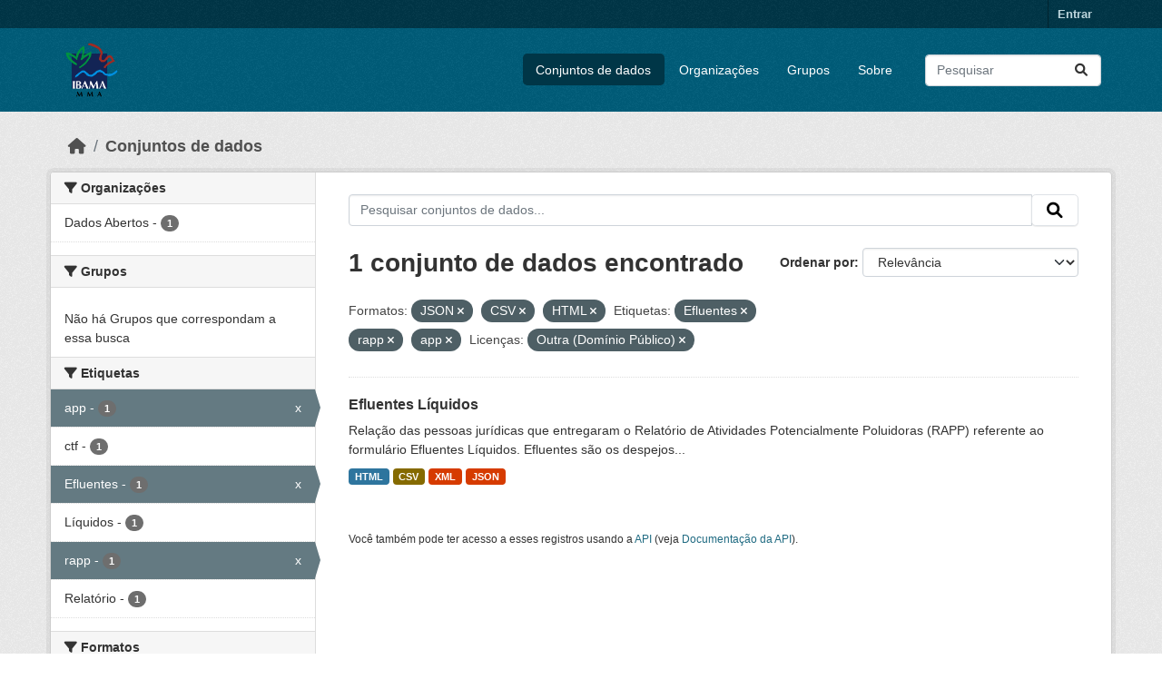

--- FILE ---
content_type: text/html; charset=utf-8
request_url: https://dadosabertos.ibama.gov.br/dataset/?res_format=JSON&res_format=CSV&res_format=HTML&tags=Efluentes&tags=rapp&amp=&license_id=other-pd&tags=app
body_size: 33035
content:
<!DOCTYPE html>
<!--[if IE 9]> <html lang="pt_BR" class="ie9"> <![endif]-->
<!--[if gt IE 8]><!--> <html lang="pt_BR"  > <!--<![endif]-->
  <head>
    <meta charset="utf-8" />
      <meta name="csrf_field_name" content="_csrf_token" />
      <meta name="_csrf_token" content="IjUwNDcwNDY2NGQ3NzQ4NmFiYWVlZDViYmE3NWE3YzU5NTM4YTEyNzUi.aXBPPQ.Kn_yKvvKKkexGvULV_1juTO4eVc" />

      <meta name="generator" content="ckan 2.10.4" />
      <meta name="viewport" content="width=device-width, initial-scale=1.0">
    <title>Conjunto de dados - IBAMA</title>

    
    <link rel="shortcut icon" href="/base/images/ckan.ico" />
    
      
      
      
    

    
      
      
    

    
    <link href="/webassets/base/1c87a999_main.css" rel="stylesheet"/>
    
  </head>

  
  <body data-site-root="https://dadosabertos.ibama.gov.br/" data-locale-root="https://dadosabertos.ibama.gov.br/" >

    
    <div class="visually-hidden-focusable"><a href="#content">Skip to main content</a></div>
  

  
    

 
<div class="account-masthead">
  <div class="container">
     
    <nav class="account not-authed" aria-label="Account">
      <ul class="list-unstyled">
        
        <li><a href="/user/login">Entrar</a></li>
         
      </ul>
    </nav>
     
  </div>
</div>

<header class="masthead">
  <div class="container">
      
    <nav class="navbar navbar-expand-lg navbar-light">
      <hgroup class="header-image navbar-left">

      
      
      <a class="logo" href="/">
        <img src="https://dadosabertos.ibama.gov.br/base/images/Logo_Ibama.png" alt="IBAMA"
          title="IBAMA" />
      </a>
      
      

       </hgroup>
      <button class="navbar-toggler" type="button" data-bs-toggle="collapse" data-bs-target="#main-navigation-toggle"
        aria-controls="main-navigation-toggle" aria-expanded="false" aria-label="Toggle navigation">
        <span class="fa fa-bars text-white"></span>
      </button>

      <div class="main-navbar collapse navbar-collapse" id="main-navigation-toggle">
        <ul class="navbar-nav ms-auto mb-2 mb-lg-0">
          
            
              
              

		          <li class="active"><a href="/dataset/">Conjuntos de dados</a></li><li><a href="/organization/">Organizações</a></li><li><a href="/group/">Grupos</a></li><li><a href="/about">Sobre</a></li>
	          
          </ul>

      
      
          <form class="d-flex site-search" action="/dataset/" method="get">
              <label class="d-none" for="field-sitewide-search">Search Datasets...</label>
              <input id="field-sitewide-search" class="form-control me-2"  type="text" name="q" placeholder="Pesquisar" aria-label="Pesquisar conjuntos de dados..."/>
              <button class="btn" type="submit" aria-label="Submit"><i class="fa fa-search"></i></button>
          </form>
      
      </div>
    </nav>
  </div>
</header>

  
    <div class="main">
      <div id="content" class="container">
        
          
            <div class="flash-messages">
              
                
              
            </div>
          

          
            <div class="toolbar" role="navigation" aria-label="Breadcrumb">
              
                
                  <ol class="breadcrumb">
                    
<li class="home"><a href="/" aria-label="Início"><i class="fa fa-home"></i><span> Início</span></a></li>
                    
  <li class="active"><a href="/dataset/">Conjuntos de dados</a></li>

                  </ol>
                
              
            </div>
          

          <div class="row wrapper">
            
            
            

            
              <aside class="secondary col-md-3">
                
                
  <div class="filters">
    <div>
      
        

    
    
	
	    
		<section class="module module-narrow module-shallow">
		    
			<h2 class="module-heading">
			    <i class="fa fa-filter"></i>
			    Organizações
			</h2>
		    
		    
			
			    
				<nav aria-label="Organizações">
				    <ul class="list-unstyled nav nav-simple nav-facet">
					
					    
					    
					    
					    
					    <li class="nav-item ">
						<a href="/dataset/?res_format=JSON&amp;res_format=CSV&amp;res_format=HTML&amp;tags=Efluentes&amp;tags=rapp&amp;tags=app&amp;amp=&amp;license_id=other-pd&amp;organization=ibama" title="">
						    <span class="item-label">Dados Abertos</span>
						    <span class="hidden separator"> - </span>
						    <span class="item-count badge">1</span>
							
						</a>
					    </li>
					
				    </ul>
				</nav>

				<p class="module-footer">
				    
					
				    
				</p>
			    
			
		    
		</section>
	    
	
    

      
        

    
    
	
	    
		<section class="module module-narrow module-shallow">
		    
			<h2 class="module-heading">
			    <i class="fa fa-filter"></i>
			    Grupos
			</h2>
		    
		    
			
			    
				<p class="module-content empty">Não há Grupos que correspondam a essa busca</p>
			    
			
		    
		</section>
	    
	
    

      
        

    
    
	
	    
		<section class="module module-narrow module-shallow">
		    
			<h2 class="module-heading">
			    <i class="fa fa-filter"></i>
			    Etiquetas
			</h2>
		    
		    
			
			    
				<nav aria-label="Etiquetas">
				    <ul class="list-unstyled nav nav-simple nav-facet">
					
					    
					    
					    
					    
					    <li class="nav-item  active">
						<a href="/dataset/?res_format=JSON&amp;res_format=CSV&amp;res_format=HTML&amp;tags=Efluentes&amp;tags=rapp&amp;amp=&amp;license_id=other-pd" title="">
						    <span class="item-label">app</span>
						    <span class="hidden separator"> - </span>
						    <span class="item-count badge">1</span>
							<span class="facet-close">x</span>
						</a>
					    </li>
					
					    
					    
					    
					    
					    <li class="nav-item ">
						<a href="/dataset/?res_format=JSON&amp;res_format=CSV&amp;res_format=HTML&amp;tags=Efluentes&amp;tags=rapp&amp;tags=app&amp;amp=&amp;license_id=other-pd&amp;tags=ctf" title="">
						    <span class="item-label">ctf</span>
						    <span class="hidden separator"> - </span>
						    <span class="item-count badge">1</span>
							
						</a>
					    </li>
					
					    
					    
					    
					    
					    <li class="nav-item  active">
						<a href="/dataset/?res_format=JSON&amp;res_format=CSV&amp;res_format=HTML&amp;tags=rapp&amp;tags=app&amp;amp=&amp;license_id=other-pd" title="">
						    <span class="item-label">Efluentes</span>
						    <span class="hidden separator"> - </span>
						    <span class="item-count badge">1</span>
							<span class="facet-close">x</span>
						</a>
					    </li>
					
					    
					    
					    
					    
					    <li class="nav-item ">
						<a href="/dataset/?res_format=JSON&amp;res_format=CSV&amp;res_format=HTML&amp;tags=Efluentes&amp;tags=rapp&amp;tags=app&amp;amp=&amp;license_id=other-pd&amp;tags=L%C3%ADquidos" title="">
						    <span class="item-label">Líquidos</span>
						    <span class="hidden separator"> - </span>
						    <span class="item-count badge">1</span>
							
						</a>
					    </li>
					
					    
					    
					    
					    
					    <li class="nav-item  active">
						<a href="/dataset/?res_format=JSON&amp;res_format=CSV&amp;res_format=HTML&amp;tags=Efluentes&amp;tags=app&amp;amp=&amp;license_id=other-pd" title="">
						    <span class="item-label">rapp</span>
						    <span class="hidden separator"> - </span>
						    <span class="item-count badge">1</span>
							<span class="facet-close">x</span>
						</a>
					    </li>
					
					    
					    
					    
					    
					    <li class="nav-item ">
						<a href="/dataset/?res_format=JSON&amp;res_format=CSV&amp;res_format=HTML&amp;tags=Efluentes&amp;tags=rapp&amp;tags=app&amp;amp=&amp;license_id=other-pd&amp;tags=Relat%C3%B3rio" title="">
						    <span class="item-label">Relatório</span>
						    <span class="hidden separator"> - </span>
						    <span class="item-count badge">1</span>
							
						</a>
					    </li>
					
				    </ul>
				</nav>

				<p class="module-footer">
				    
					
				    
				</p>
			    
			
		    
		</section>
	    
	
    

      
        

    
    
	
	    
		<section class="module module-narrow module-shallow">
		    
			<h2 class="module-heading">
			    <i class="fa fa-filter"></i>
			    Formatos
			</h2>
		    
		    
			
			    
				<nav aria-label="Formatos">
				    <ul class="list-unstyled nav nav-simple nav-facet">
					
					    
					    
					    
					    
					    <li class="nav-item  active">
						<a href="/dataset/?res_format=JSON&amp;res_format=HTML&amp;tags=Efluentes&amp;tags=rapp&amp;tags=app&amp;amp=&amp;license_id=other-pd" title="">
						    <span class="item-label">CSV</span>
						    <span class="hidden separator"> - </span>
						    <span class="item-count badge">1</span>
							<span class="facet-close">x</span>
						</a>
					    </li>
					
					    
					    
					    
					    
					    <li class="nav-item  active">
						<a href="/dataset/?res_format=JSON&amp;res_format=CSV&amp;tags=Efluentes&amp;tags=rapp&amp;tags=app&amp;amp=&amp;license_id=other-pd" title="">
						    <span class="item-label">HTML</span>
						    <span class="hidden separator"> - </span>
						    <span class="item-count badge">1</span>
							<span class="facet-close">x</span>
						</a>
					    </li>
					
					    
					    
					    
					    
					    <li class="nav-item  active">
						<a href="/dataset/?res_format=CSV&amp;res_format=HTML&amp;tags=Efluentes&amp;tags=rapp&amp;tags=app&amp;amp=&amp;license_id=other-pd" title="">
						    <span class="item-label">JSON</span>
						    <span class="hidden separator"> - </span>
						    <span class="item-count badge">1</span>
							<span class="facet-close">x</span>
						</a>
					    </li>
					
					    
					    
					    
					    
					    <li class="nav-item ">
						<a href="/dataset/?res_format=JSON&amp;res_format=CSV&amp;res_format=HTML&amp;tags=Efluentes&amp;tags=rapp&amp;tags=app&amp;amp=&amp;license_id=other-pd&amp;res_format=XML" title="">
						    <span class="item-label">XML</span>
						    <span class="hidden separator"> - </span>
						    <span class="item-count badge">1</span>
							
						</a>
					    </li>
					
				    </ul>
				</nav>

				<p class="module-footer">
				    
					
				    
				</p>
			    
			
		    
		</section>
	    
	
    

      
        

    
    
	
	    
		<section class="module module-narrow module-shallow">
		    
			<h2 class="module-heading">
			    <i class="fa fa-filter"></i>
			    Licenças
			</h2>
		    
		    
			
			    
				<nav aria-label="Licenças">
				    <ul class="list-unstyled nav nav-simple nav-facet">
					
					    
					    
					    
					    
					    <li class="nav-item  active">
						<a href="/dataset/?res_format=JSON&amp;res_format=CSV&amp;res_format=HTML&amp;tags=Efluentes&amp;tags=rapp&amp;tags=app&amp;amp=" title="">
						    <span class="item-label">Outra (Domínio Público)</span>
						    <span class="hidden separator"> - </span>
						    <span class="item-count badge">1</span>
							<span class="facet-close">x</span>
						</a>
					    </li>
					
				    </ul>
				</nav>

				<p class="module-footer">
				    
					
				    
				</p>
			    
			
		    
		</section>
	    
	
    

      
    </div>
    <a class="close no-text hide-filters"><i class="fa fa-times-circle"></i><span class="text">close</span></a>
  </div>

              </aside>
            

            
              <div class="primary col-md-9 col-xs-12" role="main">
                
                
  <section class="module">
    <div class="module-content">
      
        
      
      
        
        
        







<form id="dataset-search-form" class="search-form" method="get" data-module="select-switch">

  
    <div class="input-group search-input-group">
      <input aria-label="Pesquisar conjuntos de dados..." id="field-giant-search" type="text" class="form-control input-lg" name="q" value="" autocomplete="off" placeholder="Pesquisar conjuntos de dados...">
      
      <span class="input-group-btn">
        <button class="btn btn-default btn-lg" type="submit" value="search" aria-label="Submit">
          <i class="fa fa-search"></i>
        </button>
      </span>
      
    </div>
  

  
    <span>






<input type="hidden" name="res_format" value="JSON" />





<input type="hidden" name="res_format" value="CSV" />





<input type="hidden" name="res_format" value="HTML" />





<input type="hidden" name="tags" value="Efluentes" />





<input type="hidden" name="tags" value="rapp" />





<input type="hidden" name="tags" value="app" />





<input type="hidden" name="license_id" value="other-pd" />



</span>
  

  
    
      <div class="form-group control-order-by">
        <label for="field-order-by">Ordenar por</label>
        <select id="field-order-by" name="sort" class="form-control form-select">
          
            
              <option value="score desc, metadata_modified desc" selected="selected">Relevância</option>
            
          
            
              <option value="title_string asc">Nome Crescente</option>
            
          
            
              <option value="title_string desc">Nome Descrescente</option>
            
          
            
              <option value="metadata_modified desc">Modificada pela última vez</option>
            
          
            
          
        </select>
        
        <button class="btn btn-default js-hide" type="submit">Ir</button>
        
      </div>
    
  

  
    
      <h1>

  
  
  
  

1 conjunto de dados encontrado</h1>
    
  

  
    
      <p class="filter-list">
        
          
          <span class="facet">Formatos:</span>
          
            <span class="filtered pill">JSON
              <a href="/dataset/?res_format=CSV&amp;res_format=HTML&amp;tags=Efluentes&amp;tags=rapp&amp;tags=app&amp;amp=&amp;license_id=other-pd" class="remove" title="Remover"><i class="fa fa-times"></i></a>
            </span>
          
            <span class="filtered pill">CSV
              <a href="/dataset/?res_format=JSON&amp;res_format=HTML&amp;tags=Efluentes&amp;tags=rapp&amp;tags=app&amp;amp=&amp;license_id=other-pd" class="remove" title="Remover"><i class="fa fa-times"></i></a>
            </span>
          
            <span class="filtered pill">HTML
              <a href="/dataset/?res_format=JSON&amp;res_format=CSV&amp;tags=Efluentes&amp;tags=rapp&amp;tags=app&amp;amp=&amp;license_id=other-pd" class="remove" title="Remover"><i class="fa fa-times"></i></a>
            </span>
          
        
          
          <span class="facet">Etiquetas:</span>
          
            <span class="filtered pill">Efluentes
              <a href="/dataset/?res_format=JSON&amp;res_format=CSV&amp;res_format=HTML&amp;tags=rapp&amp;tags=app&amp;amp=&amp;license_id=other-pd" class="remove" title="Remover"><i class="fa fa-times"></i></a>
            </span>
          
            <span class="filtered pill">rapp
              <a href="/dataset/?res_format=JSON&amp;res_format=CSV&amp;res_format=HTML&amp;tags=Efluentes&amp;tags=app&amp;amp=&amp;license_id=other-pd" class="remove" title="Remover"><i class="fa fa-times"></i></a>
            </span>
          
            <span class="filtered pill">app
              <a href="/dataset/?res_format=JSON&amp;res_format=CSV&amp;res_format=HTML&amp;tags=Efluentes&amp;tags=rapp&amp;amp=&amp;license_id=other-pd" class="remove" title="Remover"><i class="fa fa-times"></i></a>
            </span>
          
        
          
          <span class="facet">Licenças:</span>
          
            <span class="filtered pill">Outra (Domínio Público)
              <a href="/dataset/?res_format=JSON&amp;res_format=CSV&amp;res_format=HTML&amp;tags=Efluentes&amp;tags=rapp&amp;tags=app&amp;amp=" class="remove" title="Remover"><i class="fa fa-times"></i></a>
            </span>
          
        
      </p>
      <a class="show-filters btn btn-default">Filtrar Resultados</a>
    
  

</form>




      
      
        

  
    <ul class="dataset-list list-unstyled">
    	
	      
	        




  <li class="dataset-item">
    
      <div class="dataset-content">
        
          <h2 class="dataset-heading">
            
              
            
            
    <a href="/dataset/efluentes-liquidos" title="Efluentes Líquidos">
      Efluentes Líquidos
    </a>
            
            
              
              
            
          </h2>
        
        
          
            <div>Relação das pessoas jurídicas que entregaram o Relatório de Atividades Potencialmente Poluidoras (RAPP) referente ao formulário Efluentes Líquidos. Efluentes são os despejos...</div>
          
        
      </div>
      
        
          
            <ul class="dataset-resources list-unstyled">
              
                
                <li>
                  <a href="/dataset/efluentes-liquidos" class="badge badge-default" data-format="html">HTML</a>
                </li>
                
                <li>
                  <a href="/dataset/efluentes-liquidos" class="badge badge-default" data-format="csv">CSV</a>
                </li>
                
                <li>
                  <a href="/dataset/efluentes-liquidos" class="badge badge-default" data-format="xml">XML</a>
                </li>
                
                <li>
                  <a href="/dataset/efluentes-liquidos" class="badge badge-default" data-format="json">JSON</a>
                </li>
                
              
            </ul>
          
        
      
    
  </li>

	      
	    
    </ul>
  

      
    </div>

    
      
    
  </section>

  
    <section class="module">
      <div class="module-content">
        
          <small>
            
            
            
           Você também pode ter acesso a esses registros usando a <a href="/api/3">API</a> (veja <a href="http://docs.ckan.org/en/2.10/api/">Documentação da API</a>). 
          </small>
        
      </div>
    </section>
  

              </div>
            
          </div>
        
      </div>
    </div>
  
    <footer class="site-footer">
  <div class="container">
    
    <div class="row">
      <div class="col-md-8 footer-links">
        
          <ul class="list-unstyled">
            
              <li><a href="/about">Sobre IBAMA</a></li>
            
          </ul>
          <ul class="list-unstyled">
            
              
              <li><a href="http://docs.ckan.org/en/2.10/api/">API do CKAN</a></li>
              <li><a href="http://www.ckan.org/">Associação CKAN</a></li>
              <li><a href="http://www.opendefinition.org/okd/"><img src="/base/images/od_80x15_blue.png" alt="Open Data"></a></li>
            
          </ul>
        
      </div>
      <div class="col-md-4 attribution">
        
          <p><strong>Impulsionado por</strong> <a class="hide-text ckan-footer-logo" href="http://ckan.org">CKAN</a></p>
        
        
          
<form class="lang-select" action="/util/redirect" data-module="select-switch" method="POST">
  
<input type="hidden" name="_csrf_token" value="IjUwNDcwNDY2NGQ3NzQ4NmFiYWVlZDViYmE3NWE3YzU5NTM4YTEyNzUi.aXBPPQ.Kn_yKvvKKkexGvULV_1juTO4eVc"/> 
  <div class="form-group">
    <label for="field-lang-select">Idioma</label>
    <select id="field-lang-select" name="url" data-module="autocomplete" data-module-dropdown-class="lang-dropdown" data-module-container-class="lang-container">
      
        <option value="/pt_BR/dataset/?res_format=JSON&amp;res_format=CSV&amp;res_format=HTML&amp;tags=Efluentes&amp;tags=rapp&amp;amp=&amp;license_id=other-pd&amp;tags=app" selected="selected">
          português (Brasil)
        </option>
      
        <option value="/en/dataset/?res_format=JSON&amp;res_format=CSV&amp;res_format=HTML&amp;tags=Efluentes&amp;tags=rapp&amp;amp=&amp;license_id=other-pd&amp;tags=app" >
          English
        </option>
      
        <option value="/ja/dataset/?res_format=JSON&amp;res_format=CSV&amp;res_format=HTML&amp;tags=Efluentes&amp;tags=rapp&amp;amp=&amp;license_id=other-pd&amp;tags=app" >
          日本語
        </option>
      
        <option value="/it/dataset/?res_format=JSON&amp;res_format=CSV&amp;res_format=HTML&amp;tags=Efluentes&amp;tags=rapp&amp;amp=&amp;license_id=other-pd&amp;tags=app" >
          italiano
        </option>
      
        <option value="/cs_CZ/dataset/?res_format=JSON&amp;res_format=CSV&amp;res_format=HTML&amp;tags=Efluentes&amp;tags=rapp&amp;amp=&amp;license_id=other-pd&amp;tags=app" >
          čeština (Česko)
        </option>
      
        <option value="/ca/dataset/?res_format=JSON&amp;res_format=CSV&amp;res_format=HTML&amp;tags=Efluentes&amp;tags=rapp&amp;amp=&amp;license_id=other-pd&amp;tags=app" >
          català
        </option>
      
        <option value="/es/dataset/?res_format=JSON&amp;res_format=CSV&amp;res_format=HTML&amp;tags=Efluentes&amp;tags=rapp&amp;amp=&amp;license_id=other-pd&amp;tags=app" >
          español
        </option>
      
        <option value="/fr/dataset/?res_format=JSON&amp;res_format=CSV&amp;res_format=HTML&amp;tags=Efluentes&amp;tags=rapp&amp;amp=&amp;license_id=other-pd&amp;tags=app" >
          français
        </option>
      
        <option value="/el/dataset/?res_format=JSON&amp;res_format=CSV&amp;res_format=HTML&amp;tags=Efluentes&amp;tags=rapp&amp;amp=&amp;license_id=other-pd&amp;tags=app" >
          Ελληνικά
        </option>
      
        <option value="/sv/dataset/?res_format=JSON&amp;res_format=CSV&amp;res_format=HTML&amp;tags=Efluentes&amp;tags=rapp&amp;amp=&amp;license_id=other-pd&amp;tags=app" >
          svenska
        </option>
      
        <option value="/sr/dataset/?res_format=JSON&amp;res_format=CSV&amp;res_format=HTML&amp;tags=Efluentes&amp;tags=rapp&amp;amp=&amp;license_id=other-pd&amp;tags=app" >
          српски
        </option>
      
        <option value="/no/dataset/?res_format=JSON&amp;res_format=CSV&amp;res_format=HTML&amp;tags=Efluentes&amp;tags=rapp&amp;amp=&amp;license_id=other-pd&amp;tags=app" >
          norsk
        </option>
      
        <option value="/sk/dataset/?res_format=JSON&amp;res_format=CSV&amp;res_format=HTML&amp;tags=Efluentes&amp;tags=rapp&amp;amp=&amp;license_id=other-pd&amp;tags=app" >
          slovenčina
        </option>
      
        <option value="/fi/dataset/?res_format=JSON&amp;res_format=CSV&amp;res_format=HTML&amp;tags=Efluentes&amp;tags=rapp&amp;amp=&amp;license_id=other-pd&amp;tags=app" >
          suomi
        </option>
      
        <option value="/ru/dataset/?res_format=JSON&amp;res_format=CSV&amp;res_format=HTML&amp;tags=Efluentes&amp;tags=rapp&amp;amp=&amp;license_id=other-pd&amp;tags=app" >
          русский
        </option>
      
        <option value="/de/dataset/?res_format=JSON&amp;res_format=CSV&amp;res_format=HTML&amp;tags=Efluentes&amp;tags=rapp&amp;amp=&amp;license_id=other-pd&amp;tags=app" >
          Deutsch
        </option>
      
        <option value="/pl/dataset/?res_format=JSON&amp;res_format=CSV&amp;res_format=HTML&amp;tags=Efluentes&amp;tags=rapp&amp;amp=&amp;license_id=other-pd&amp;tags=app" >
          polski
        </option>
      
        <option value="/nl/dataset/?res_format=JSON&amp;res_format=CSV&amp;res_format=HTML&amp;tags=Efluentes&amp;tags=rapp&amp;amp=&amp;license_id=other-pd&amp;tags=app" >
          Nederlands
        </option>
      
        <option value="/bg/dataset/?res_format=JSON&amp;res_format=CSV&amp;res_format=HTML&amp;tags=Efluentes&amp;tags=rapp&amp;amp=&amp;license_id=other-pd&amp;tags=app" >
          български
        </option>
      
        <option value="/ko_KR/dataset/?res_format=JSON&amp;res_format=CSV&amp;res_format=HTML&amp;tags=Efluentes&amp;tags=rapp&amp;amp=&amp;license_id=other-pd&amp;tags=app" >
          한국어 (대한민국)
        </option>
      
        <option value="/hu/dataset/?res_format=JSON&amp;res_format=CSV&amp;res_format=HTML&amp;tags=Efluentes&amp;tags=rapp&amp;amp=&amp;license_id=other-pd&amp;tags=app" >
          magyar
        </option>
      
        <option value="/sl/dataset/?res_format=JSON&amp;res_format=CSV&amp;res_format=HTML&amp;tags=Efluentes&amp;tags=rapp&amp;amp=&amp;license_id=other-pd&amp;tags=app" >
          slovenščina
        </option>
      
        <option value="/lv/dataset/?res_format=JSON&amp;res_format=CSV&amp;res_format=HTML&amp;tags=Efluentes&amp;tags=rapp&amp;amp=&amp;license_id=other-pd&amp;tags=app" >
          latviešu
        </option>
      
        <option value="/am/dataset/?res_format=JSON&amp;res_format=CSV&amp;res_format=HTML&amp;tags=Efluentes&amp;tags=rapp&amp;amp=&amp;license_id=other-pd&amp;tags=app" >
          አማርኛ
        </option>
      
        <option value="/ar/dataset/?res_format=JSON&amp;res_format=CSV&amp;res_format=HTML&amp;tags=Efluentes&amp;tags=rapp&amp;amp=&amp;license_id=other-pd&amp;tags=app" >
          العربية
        </option>
      
        <option value="/bs/dataset/?res_format=JSON&amp;res_format=CSV&amp;res_format=HTML&amp;tags=Efluentes&amp;tags=rapp&amp;amp=&amp;license_id=other-pd&amp;tags=app" >
          bosanski
        </option>
      
        <option value="/da_DK/dataset/?res_format=JSON&amp;res_format=CSV&amp;res_format=HTML&amp;tags=Efluentes&amp;tags=rapp&amp;amp=&amp;license_id=other-pd&amp;tags=app" >
          dansk (Danmark)
        </option>
      
        <option value="/en_AU/dataset/?res_format=JSON&amp;res_format=CSV&amp;res_format=HTML&amp;tags=Efluentes&amp;tags=rapp&amp;amp=&amp;license_id=other-pd&amp;tags=app" >
          English (Australia)
        </option>
      
        <option value="/en_GB/dataset/?res_format=JSON&amp;res_format=CSV&amp;res_format=HTML&amp;tags=Efluentes&amp;tags=rapp&amp;amp=&amp;license_id=other-pd&amp;tags=app" >
          English (United Kingdom)
        </option>
      
        <option value="/es_AR/dataset/?res_format=JSON&amp;res_format=CSV&amp;res_format=HTML&amp;tags=Efluentes&amp;tags=rapp&amp;amp=&amp;license_id=other-pd&amp;tags=app" >
          español (Argentina)
        </option>
      
        <option value="/eu/dataset/?res_format=JSON&amp;res_format=CSV&amp;res_format=HTML&amp;tags=Efluentes&amp;tags=rapp&amp;amp=&amp;license_id=other-pd&amp;tags=app" >
          euskara
        </option>
      
        <option value="/fa_IR/dataset/?res_format=JSON&amp;res_format=CSV&amp;res_format=HTML&amp;tags=Efluentes&amp;tags=rapp&amp;amp=&amp;license_id=other-pd&amp;tags=app" >
          فارسی (ایران)
        </option>
      
        <option value="/gl/dataset/?res_format=JSON&amp;res_format=CSV&amp;res_format=HTML&amp;tags=Efluentes&amp;tags=rapp&amp;amp=&amp;license_id=other-pd&amp;tags=app" >
          galego
        </option>
      
        <option value="/he/dataset/?res_format=JSON&amp;res_format=CSV&amp;res_format=HTML&amp;tags=Efluentes&amp;tags=rapp&amp;amp=&amp;license_id=other-pd&amp;tags=app" >
          עברית
        </option>
      
        <option value="/hr/dataset/?res_format=JSON&amp;res_format=CSV&amp;res_format=HTML&amp;tags=Efluentes&amp;tags=rapp&amp;amp=&amp;license_id=other-pd&amp;tags=app" >
          hrvatski
        </option>
      
        <option value="/id/dataset/?res_format=JSON&amp;res_format=CSV&amp;res_format=HTML&amp;tags=Efluentes&amp;tags=rapp&amp;amp=&amp;license_id=other-pd&amp;tags=app" >
          Indonesia
        </option>
      
        <option value="/is/dataset/?res_format=JSON&amp;res_format=CSV&amp;res_format=HTML&amp;tags=Efluentes&amp;tags=rapp&amp;amp=&amp;license_id=other-pd&amp;tags=app" >
          íslenska
        </option>
      
        <option value="/km/dataset/?res_format=JSON&amp;res_format=CSV&amp;res_format=HTML&amp;tags=Efluentes&amp;tags=rapp&amp;amp=&amp;license_id=other-pd&amp;tags=app" >
          ខ្មែរ
        </option>
      
        <option value="/lt/dataset/?res_format=JSON&amp;res_format=CSV&amp;res_format=HTML&amp;tags=Efluentes&amp;tags=rapp&amp;amp=&amp;license_id=other-pd&amp;tags=app" >
          lietuvių
        </option>
      
        <option value="/mk/dataset/?res_format=JSON&amp;res_format=CSV&amp;res_format=HTML&amp;tags=Efluentes&amp;tags=rapp&amp;amp=&amp;license_id=other-pd&amp;tags=app" >
          македонски
        </option>
      
        <option value="/mn_MN/dataset/?res_format=JSON&amp;res_format=CSV&amp;res_format=HTML&amp;tags=Efluentes&amp;tags=rapp&amp;amp=&amp;license_id=other-pd&amp;tags=app" >
          монгол (Монгол)
        </option>
      
        <option value="/my_MM/dataset/?res_format=JSON&amp;res_format=CSV&amp;res_format=HTML&amp;tags=Efluentes&amp;tags=rapp&amp;amp=&amp;license_id=other-pd&amp;tags=app" >
          မြန်မာ (မြန်မာ)
        </option>
      
        <option value="/nb_NO/dataset/?res_format=JSON&amp;res_format=CSV&amp;res_format=HTML&amp;tags=Efluentes&amp;tags=rapp&amp;amp=&amp;license_id=other-pd&amp;tags=app" >
          norsk bokmål (Norge)
        </option>
      
        <option value="/ne/dataset/?res_format=JSON&amp;res_format=CSV&amp;res_format=HTML&amp;tags=Efluentes&amp;tags=rapp&amp;amp=&amp;license_id=other-pd&amp;tags=app" >
          नेपाली
        </option>
      
        <option value="/pt_PT/dataset/?res_format=JSON&amp;res_format=CSV&amp;res_format=HTML&amp;tags=Efluentes&amp;tags=rapp&amp;amp=&amp;license_id=other-pd&amp;tags=app" >
          português (Portugal)
        </option>
      
        <option value="/ro/dataset/?res_format=JSON&amp;res_format=CSV&amp;res_format=HTML&amp;tags=Efluentes&amp;tags=rapp&amp;amp=&amp;license_id=other-pd&amp;tags=app" >
          română
        </option>
      
        <option value="/sq/dataset/?res_format=JSON&amp;res_format=CSV&amp;res_format=HTML&amp;tags=Efluentes&amp;tags=rapp&amp;amp=&amp;license_id=other-pd&amp;tags=app" >
          shqip
        </option>
      
        <option value="/sr_Latn/dataset/?res_format=JSON&amp;res_format=CSV&amp;res_format=HTML&amp;tags=Efluentes&amp;tags=rapp&amp;amp=&amp;license_id=other-pd&amp;tags=app" >
          srpski (latinica)
        </option>
      
        <option value="/th/dataset/?res_format=JSON&amp;res_format=CSV&amp;res_format=HTML&amp;tags=Efluentes&amp;tags=rapp&amp;amp=&amp;license_id=other-pd&amp;tags=app" >
          ไทย
        </option>
      
        <option value="/tl/dataset/?res_format=JSON&amp;res_format=CSV&amp;res_format=HTML&amp;tags=Efluentes&amp;tags=rapp&amp;amp=&amp;license_id=other-pd&amp;tags=app" >
          Filipino (Pilipinas)
        </option>
      
        <option value="/tr/dataset/?res_format=JSON&amp;res_format=CSV&amp;res_format=HTML&amp;tags=Efluentes&amp;tags=rapp&amp;amp=&amp;license_id=other-pd&amp;tags=app" >
          Türkçe
        </option>
      
        <option value="/uk/dataset/?res_format=JSON&amp;res_format=CSV&amp;res_format=HTML&amp;tags=Efluentes&amp;tags=rapp&amp;amp=&amp;license_id=other-pd&amp;tags=app" >
          українська
        </option>
      
        <option value="/uk_UA/dataset/?res_format=JSON&amp;res_format=CSV&amp;res_format=HTML&amp;tags=Efluentes&amp;tags=rapp&amp;amp=&amp;license_id=other-pd&amp;tags=app" >
          українська (Україна)
        </option>
      
        <option value="/vi/dataset/?res_format=JSON&amp;res_format=CSV&amp;res_format=HTML&amp;tags=Efluentes&amp;tags=rapp&amp;amp=&amp;license_id=other-pd&amp;tags=app" >
          Tiếng Việt
        </option>
      
        <option value="/zh_Hans_CN/dataset/?res_format=JSON&amp;res_format=CSV&amp;res_format=HTML&amp;tags=Efluentes&amp;tags=rapp&amp;amp=&amp;license_id=other-pd&amp;tags=app" >
          中文 (简体, 中国)
        </option>
      
        <option value="/zh_Hant_TW/dataset/?res_format=JSON&amp;res_format=CSV&amp;res_format=HTML&amp;tags=Efluentes&amp;tags=rapp&amp;amp=&amp;license_id=other-pd&amp;tags=app" >
          中文 (繁體, 台灣)
        </option>
      
    </select>
  </div>
  <button class="btn btn-default d-none " type="submit">Ir</button>
</form>


        
      </div>
    </div>
    
  </div>
</footer>
  
  
  
  
  
    

      

    
    
    <link href="/webassets/vendor/f3b8236b_select2.css" rel="stylesheet"/>
<link href="/webassets/vendor/d05bf0e7_fontawesome.css" rel="stylesheet"/>
    <script src="/webassets/vendor/8c3c143a_jquery.js" type="text/javascript"></script>
<script src="/webassets/vendor/5027b870_vendor.js" type="text/javascript"></script>
<script src="/webassets/vendor/6d1ad7e6_bootstrap.js" type="text/javascript"></script>
<script src="/webassets/base/6fddaa3f_main.js" type="text/javascript"></script>
<script src="/webassets/base/0d750fad_ckan.js" type="text/javascript"></script>
  </body>
</html>